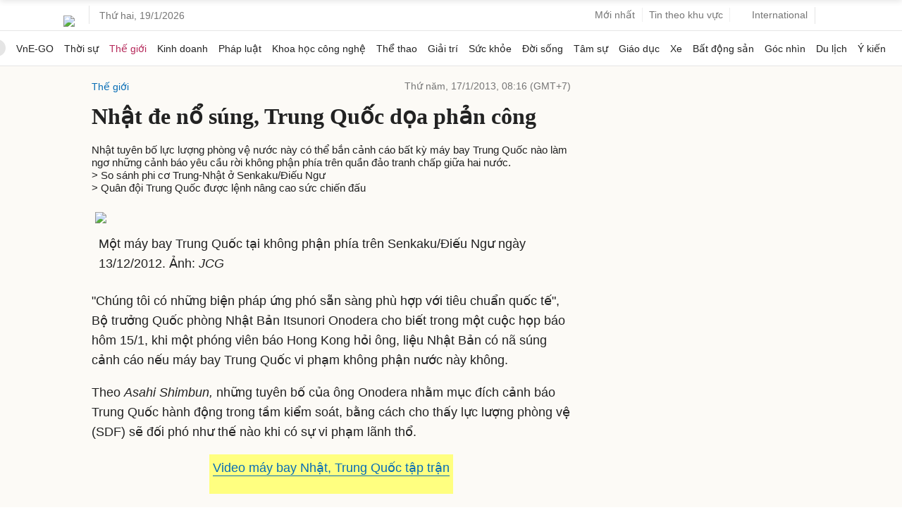

--- FILE ---
content_type: text/html; charset=utf-8
request_url: https://www.google.com/recaptcha/api2/aframe
body_size: 152
content:
<!DOCTYPE HTML><html><head><meta http-equiv="content-type" content="text/html; charset=UTF-8"></head><body><script nonce="F-UZ4WkxSuDRAUjQtZ51PQ">/** Anti-fraud and anti-abuse applications only. See google.com/recaptcha */ try{var clients={'sodar':'https://pagead2.googlesyndication.com/pagead/sodar?'};window.addEventListener("message",function(a){try{if(a.source===window.parent){var b=JSON.parse(a.data);var c=clients[b['id']];if(c){var d=document.createElement('img');d.src=c+b['params']+'&rc='+(localStorage.getItem("rc::a")?sessionStorage.getItem("rc::b"):"");window.document.body.appendChild(d);sessionStorage.setItem("rc::e",parseInt(sessionStorage.getItem("rc::e")||0)+1);localStorage.setItem("rc::h",'1768793716280');}}}catch(b){}});window.parent.postMessage("_grecaptcha_ready", "*");}catch(b){}</script></body></html>

--- FILE ---
content_type: application/javascript; charset=utf-8
request_url: https://fundingchoicesmessages.google.com/f/AGSKWxUAolUxuAqwJfnIf51Ci-qMfbACaY15IcZFEn17SoxWtr6cP6HjvyDBXmqlMzvNedkUnTurmPMlmZ8Nlq3bZXQcbf3LIaWbiLaeeOtEy6ZCfMkIqo4yJ6SY-FlqStrWesXwWulI-fv6l2YjyYqCyMZVzxDx08koSCZ3RktJluxtLkWM154wrFRSAltd/_://adcl./ads_home_/ad_bot./adyea./adchoices_
body_size: -1290
content:
window['99008028-ecf9-4118-bb5f-5958dfa9c769'] = true;